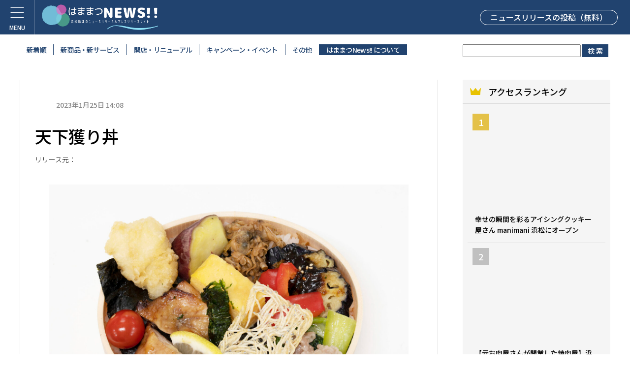

--- FILE ---
content_type: text/html; charset=UTF-8
request_url: https://hamanews.net/2023/product/1031/attachment/%E5%A4%A9%E4%B8%8B%E7%8D%B2%E3%82%8A%E4%B8%BC/
body_size: 38578
content:
<!DOCTYPE html>
<html lang="ja" prefix="og: http://ogp.me/ns#">
<head>
<meta charset="UTF-8" />

<link href="https://hamanews.net/css/reset.css" rel="stylesheet" type="text/css" />
<link href="https://hamanews.net/css/style.css" rel="stylesheet" type="text/css" />
<link href="https://hamanews.net/css/print.css" rel="stylesheet" type="text/css" media="print" />
<meta http-equiv="content-language" content="ja" />
<meta name="viewport" content="width=device-width, initial-scale=1, maximum-scale=2.0, minimum-scale=1,user-scalable=yes">
<meta name="format-detection" content="telephone=no" />
<script src="https://ajax.googleapis.com/ajax/libs/jquery/1.8.3/jquery.min.js"></script>
<script src="https://hamanews.net/js/masonry.pkgd.min.js"></script>
<script src="https://hamanews.net/js/common.js"></script>
    
<link rel="preconnect" href="https://fonts.googleapis.com">
<link rel="preconnect" href="https://fonts.gstatic.com" crossorigin>
<link href="https://fonts.googleapis.com/css2?family=Noto+Sans+JP:wght@300;500;700&display=swap" rel="stylesheet">
    
<title>天下獲り丼 - はままつNEWS!!</title>

		<!-- All in One SEO 4.1.9.4 -->
		<meta name="robots" content="max-image-preview:large" />
		<link rel="canonical" href="https://hamanews.net/2023/product/1031/attachment/%e5%a4%a9%e4%b8%8b%e7%8d%b2%e3%82%8a%e4%b8%bc/" />
		<meta property="og:locale" content="ja_JP" />
		<meta property="og:site_name" content="はままつNEWS!! -" />
		<meta property="og:type" content="article" />
		<meta property="og:title" content="天下獲り丼 - はままつNEWS!!" />
		<meta property="og:url" content="https://hamanews.net/2023/product/1031/attachment/%e5%a4%a9%e4%b8%8b%e7%8d%b2%e3%82%8a%e4%b8%bc/" />
		<meta property="article:published_time" content="2023-01-25T05:08:55+00:00" />
		<meta property="article:modified_time" content="2023-01-25T05:08:55+00:00" />
		<meta name="twitter:card" content="summary_large_image" />
		<meta name="twitter:title" content="天下獲り丼 - はままつNEWS!!" />
		<script type="application/ld+json" class="aioseo-schema">
			{"@context":"https:\/\/schema.org","@graph":[{"@type":"WebSite","@id":"https:\/\/hamanews.net\/#website","url":"https:\/\/hamanews.net\/","name":"\u306f\u307e\u307e\u3064NEWS!!","inLanguage":"ja","publisher":{"@id":"https:\/\/hamanews.net\/#organization"}},{"@type":"Organization","@id":"https:\/\/hamanews.net\/#organization","name":"\u306f\u307e\u307e\u3064NEWS!!","url":"https:\/\/hamanews.net\/"},{"@type":"BreadcrumbList","@id":"https:\/\/hamanews.net\/2023\/product\/1031\/attachment\/%e5%a4%a9%e4%b8%8b%e7%8d%b2%e3%82%8a%e4%b8%bc\/#breadcrumblist","itemListElement":[{"@type":"ListItem","@id":"https:\/\/hamanews.net\/#listItem","position":1,"item":{"@type":"WebPage","@id":"https:\/\/hamanews.net\/","name":"\u30db\u30fc\u30e0","url":"https:\/\/hamanews.net\/"},"nextItem":"https:\/\/hamanews.net\/2023\/product\/1031\/attachment\/%e5%a4%a9%e4%b8%8b%e7%8d%b2%e3%82%8a%e4%b8%bc\/#listItem"},{"@type":"ListItem","@id":"https:\/\/hamanews.net\/2023\/product\/1031\/attachment\/%e5%a4%a9%e4%b8%8b%e7%8d%b2%e3%82%8a%e4%b8%bc\/#listItem","position":2,"item":{"@type":"WebPage","@id":"https:\/\/hamanews.net\/2023\/product\/1031\/attachment\/%e5%a4%a9%e4%b8%8b%e7%8d%b2%e3%82%8a%e4%b8%bc\/","name":"\u5929\u4e0b\u7372\u308a\u4e3c","url":"https:\/\/hamanews.net\/2023\/product\/1031\/attachment\/%e5%a4%a9%e4%b8%8b%e7%8d%b2%e3%82%8a%e4%b8%bc\/"},"previousItem":"https:\/\/hamanews.net\/#listItem"}]},{"@type":"Person","@id":"https:\/\/hamanews.net\/author\/hamanews\/#author","url":"https:\/\/hamanews.net\/author\/hamanews\/","name":"hamanews","image":{"@type":"ImageObject","@id":"https:\/\/hamanews.net\/2023\/product\/1031\/attachment\/%e5%a4%a9%e4%b8%8b%e7%8d%b2%e3%82%8a%e4%b8%bc\/#authorImage","url":"https:\/\/secure.gravatar.com\/avatar\/e896e46237507dde6c2b61dc65cf9319316365eed907c8aa4ec85e466ef2487a?s=96&d=mm&r=g","width":96,"height":96,"caption":"hamanews"}},{"@type":"ItemPage","@id":"https:\/\/hamanews.net\/2023\/product\/1031\/attachment\/%e5%a4%a9%e4%b8%8b%e7%8d%b2%e3%82%8a%e4%b8%bc\/#itempage","url":"https:\/\/hamanews.net\/2023\/product\/1031\/attachment\/%e5%a4%a9%e4%b8%8b%e7%8d%b2%e3%82%8a%e4%b8%bc\/","name":"\u5929\u4e0b\u7372\u308a\u4e3c - \u306f\u307e\u307e\u3064NEWS!!","inLanguage":"ja","isPartOf":{"@id":"https:\/\/hamanews.net\/#website"},"breadcrumb":{"@id":"https:\/\/hamanews.net\/2023\/product\/1031\/attachment\/%e5%a4%a9%e4%b8%8b%e7%8d%b2%e3%82%8a%e4%b8%bc\/#breadcrumblist"},"author":"https:\/\/hamanews.net\/author\/hamanews\/#author","creator":"https:\/\/hamanews.net\/author\/hamanews\/#author","datePublished":"2023-01-25T05:08:55+09:00","dateModified":"2023-01-25T05:08:55+09:00"}]}
		</script>
		<!-- All in One SEO -->

<link rel="alternate" type="application/rss+xml" title="はままつNEWS!! &raquo; フィード" href="https://hamanews.net/feed/" />
<link rel="alternate" type="application/rss+xml" title="はままつNEWS!! &raquo; コメントフィード" href="https://hamanews.net/comments/feed/" />
<script type="text/javascript" id="wpp-js" src="https://hamanews.net/wp-content/plugins/wordpress-popular-posts/assets/js/wpp.min.js?ver=7.3.6" data-sampling="0" data-sampling-rate="100" data-api-url="https://hamanews.net/wp-json/wordpress-popular-posts" data-post-id="1034" data-token="2414406772" data-lang="0" data-debug="0"></script>
<link rel="alternate" title="oEmbed (JSON)" type="application/json+oembed" href="https://hamanews.net/wp-json/oembed/1.0/embed?url=https%3A%2F%2Fhamanews.net%2F2023%2Fproduct%2F1031%2Fattachment%2F%25e5%25a4%25a9%25e4%25b8%258b%25e7%258d%25b2%25e3%2582%258a%25e4%25b8%25bc%2F" />
<link rel="alternate" title="oEmbed (XML)" type="text/xml+oembed" href="https://hamanews.net/wp-json/oembed/1.0/embed?url=https%3A%2F%2Fhamanews.net%2F2023%2Fproduct%2F1031%2Fattachment%2F%25e5%25a4%25a9%25e4%25b8%258b%25e7%258d%25b2%25e3%2582%258a%25e4%25b8%25bc%2F&#038;format=xml" />
		<!-- This site uses the Google Analytics by MonsterInsights plugin v8.10.0 - Using Analytics tracking - https://www.monsterinsights.com/ -->
		<!-- Note: MonsterInsights is not currently configured on this site. The site owner needs to authenticate with Google Analytics in the MonsterInsights settings panel. -->
					<!-- No UA code set -->
				<!-- / Google Analytics by MonsterInsights -->
		<style id='wp-img-auto-sizes-contain-inline-css' type='text/css'>
img:is([sizes=auto i],[sizes^="auto," i]){contain-intrinsic-size:3000px 1500px}
/*# sourceURL=wp-img-auto-sizes-contain-inline-css */
</style>
<style id='wp-block-library-inline-css' type='text/css'>
:root{--wp-block-synced-color:#7a00df;--wp-block-synced-color--rgb:122,0,223;--wp-bound-block-color:var(--wp-block-synced-color);--wp-editor-canvas-background:#ddd;--wp-admin-theme-color:#007cba;--wp-admin-theme-color--rgb:0,124,186;--wp-admin-theme-color-darker-10:#006ba1;--wp-admin-theme-color-darker-10--rgb:0,107,160.5;--wp-admin-theme-color-darker-20:#005a87;--wp-admin-theme-color-darker-20--rgb:0,90,135;--wp-admin-border-width-focus:2px}@media (min-resolution:192dpi){:root{--wp-admin-border-width-focus:1.5px}}.wp-element-button{cursor:pointer}:root .has-very-light-gray-background-color{background-color:#eee}:root .has-very-dark-gray-background-color{background-color:#313131}:root .has-very-light-gray-color{color:#eee}:root .has-very-dark-gray-color{color:#313131}:root .has-vivid-green-cyan-to-vivid-cyan-blue-gradient-background{background:linear-gradient(135deg,#00d084,#0693e3)}:root .has-purple-crush-gradient-background{background:linear-gradient(135deg,#34e2e4,#4721fb 50%,#ab1dfe)}:root .has-hazy-dawn-gradient-background{background:linear-gradient(135deg,#faaca8,#dad0ec)}:root .has-subdued-olive-gradient-background{background:linear-gradient(135deg,#fafae1,#67a671)}:root .has-atomic-cream-gradient-background{background:linear-gradient(135deg,#fdd79a,#004a59)}:root .has-nightshade-gradient-background{background:linear-gradient(135deg,#330968,#31cdcf)}:root .has-midnight-gradient-background{background:linear-gradient(135deg,#020381,#2874fc)}:root{--wp--preset--font-size--normal:16px;--wp--preset--font-size--huge:42px}.has-regular-font-size{font-size:1em}.has-larger-font-size{font-size:2.625em}.has-normal-font-size{font-size:var(--wp--preset--font-size--normal)}.has-huge-font-size{font-size:var(--wp--preset--font-size--huge)}.has-text-align-center{text-align:center}.has-text-align-left{text-align:left}.has-text-align-right{text-align:right}.has-fit-text{white-space:nowrap!important}#end-resizable-editor-section{display:none}.aligncenter{clear:both}.items-justified-left{justify-content:flex-start}.items-justified-center{justify-content:center}.items-justified-right{justify-content:flex-end}.items-justified-space-between{justify-content:space-between}.screen-reader-text{border:0;clip-path:inset(50%);height:1px;margin:-1px;overflow:hidden;padding:0;position:absolute;width:1px;word-wrap:normal!important}.screen-reader-text:focus{background-color:#ddd;clip-path:none;color:#444;display:block;font-size:1em;height:auto;left:5px;line-height:normal;padding:15px 23px 14px;text-decoration:none;top:5px;width:auto;z-index:100000}html :where(.has-border-color){border-style:solid}html :where([style*=border-top-color]){border-top-style:solid}html :where([style*=border-right-color]){border-right-style:solid}html :where([style*=border-bottom-color]){border-bottom-style:solid}html :where([style*=border-left-color]){border-left-style:solid}html :where([style*=border-width]){border-style:solid}html :where([style*=border-top-width]){border-top-style:solid}html :where([style*=border-right-width]){border-right-style:solid}html :where([style*=border-bottom-width]){border-bottom-style:solid}html :where([style*=border-left-width]){border-left-style:solid}html :where(img[class*=wp-image-]){height:auto;max-width:100%}:where(figure){margin:0 0 1em}html :where(.is-position-sticky){--wp-admin--admin-bar--position-offset:var(--wp-admin--admin-bar--height,0px)}@media screen and (max-width:600px){html :where(.is-position-sticky){--wp-admin--admin-bar--position-offset:0px}}

/*# sourceURL=wp-block-library-inline-css */
</style><style id='global-styles-inline-css' type='text/css'>
:root{--wp--preset--aspect-ratio--square: 1;--wp--preset--aspect-ratio--4-3: 4/3;--wp--preset--aspect-ratio--3-4: 3/4;--wp--preset--aspect-ratio--3-2: 3/2;--wp--preset--aspect-ratio--2-3: 2/3;--wp--preset--aspect-ratio--16-9: 16/9;--wp--preset--aspect-ratio--9-16: 9/16;--wp--preset--color--black: #000000;--wp--preset--color--cyan-bluish-gray: #abb8c3;--wp--preset--color--white: #ffffff;--wp--preset--color--pale-pink: #f78da7;--wp--preset--color--vivid-red: #cf2e2e;--wp--preset--color--luminous-vivid-orange: #ff6900;--wp--preset--color--luminous-vivid-amber: #fcb900;--wp--preset--color--light-green-cyan: #7bdcb5;--wp--preset--color--vivid-green-cyan: #00d084;--wp--preset--color--pale-cyan-blue: #8ed1fc;--wp--preset--color--vivid-cyan-blue: #0693e3;--wp--preset--color--vivid-purple: #9b51e0;--wp--preset--gradient--vivid-cyan-blue-to-vivid-purple: linear-gradient(135deg,rgb(6,147,227) 0%,rgb(155,81,224) 100%);--wp--preset--gradient--light-green-cyan-to-vivid-green-cyan: linear-gradient(135deg,rgb(122,220,180) 0%,rgb(0,208,130) 100%);--wp--preset--gradient--luminous-vivid-amber-to-luminous-vivid-orange: linear-gradient(135deg,rgb(252,185,0) 0%,rgb(255,105,0) 100%);--wp--preset--gradient--luminous-vivid-orange-to-vivid-red: linear-gradient(135deg,rgb(255,105,0) 0%,rgb(207,46,46) 100%);--wp--preset--gradient--very-light-gray-to-cyan-bluish-gray: linear-gradient(135deg,rgb(238,238,238) 0%,rgb(169,184,195) 100%);--wp--preset--gradient--cool-to-warm-spectrum: linear-gradient(135deg,rgb(74,234,220) 0%,rgb(151,120,209) 20%,rgb(207,42,186) 40%,rgb(238,44,130) 60%,rgb(251,105,98) 80%,rgb(254,248,76) 100%);--wp--preset--gradient--blush-light-purple: linear-gradient(135deg,rgb(255,206,236) 0%,rgb(152,150,240) 100%);--wp--preset--gradient--blush-bordeaux: linear-gradient(135deg,rgb(254,205,165) 0%,rgb(254,45,45) 50%,rgb(107,0,62) 100%);--wp--preset--gradient--luminous-dusk: linear-gradient(135deg,rgb(255,203,112) 0%,rgb(199,81,192) 50%,rgb(65,88,208) 100%);--wp--preset--gradient--pale-ocean: linear-gradient(135deg,rgb(255,245,203) 0%,rgb(182,227,212) 50%,rgb(51,167,181) 100%);--wp--preset--gradient--electric-grass: linear-gradient(135deg,rgb(202,248,128) 0%,rgb(113,206,126) 100%);--wp--preset--gradient--midnight: linear-gradient(135deg,rgb(2,3,129) 0%,rgb(40,116,252) 100%);--wp--preset--font-size--small: 13px;--wp--preset--font-size--medium: 20px;--wp--preset--font-size--large: 36px;--wp--preset--font-size--x-large: 42px;--wp--preset--spacing--20: 0.44rem;--wp--preset--spacing--30: 0.67rem;--wp--preset--spacing--40: 1rem;--wp--preset--spacing--50: 1.5rem;--wp--preset--spacing--60: 2.25rem;--wp--preset--spacing--70: 3.38rem;--wp--preset--spacing--80: 5.06rem;--wp--preset--shadow--natural: 6px 6px 9px rgba(0, 0, 0, 0.2);--wp--preset--shadow--deep: 12px 12px 50px rgba(0, 0, 0, 0.4);--wp--preset--shadow--sharp: 6px 6px 0px rgba(0, 0, 0, 0.2);--wp--preset--shadow--outlined: 6px 6px 0px -3px rgb(255, 255, 255), 6px 6px rgb(0, 0, 0);--wp--preset--shadow--crisp: 6px 6px 0px rgb(0, 0, 0);}:where(.is-layout-flex){gap: 0.5em;}:where(.is-layout-grid){gap: 0.5em;}body .is-layout-flex{display: flex;}.is-layout-flex{flex-wrap: wrap;align-items: center;}.is-layout-flex > :is(*, div){margin: 0;}body .is-layout-grid{display: grid;}.is-layout-grid > :is(*, div){margin: 0;}:where(.wp-block-columns.is-layout-flex){gap: 2em;}:where(.wp-block-columns.is-layout-grid){gap: 2em;}:where(.wp-block-post-template.is-layout-flex){gap: 1.25em;}:where(.wp-block-post-template.is-layout-grid){gap: 1.25em;}.has-black-color{color: var(--wp--preset--color--black) !important;}.has-cyan-bluish-gray-color{color: var(--wp--preset--color--cyan-bluish-gray) !important;}.has-white-color{color: var(--wp--preset--color--white) !important;}.has-pale-pink-color{color: var(--wp--preset--color--pale-pink) !important;}.has-vivid-red-color{color: var(--wp--preset--color--vivid-red) !important;}.has-luminous-vivid-orange-color{color: var(--wp--preset--color--luminous-vivid-orange) !important;}.has-luminous-vivid-amber-color{color: var(--wp--preset--color--luminous-vivid-amber) !important;}.has-light-green-cyan-color{color: var(--wp--preset--color--light-green-cyan) !important;}.has-vivid-green-cyan-color{color: var(--wp--preset--color--vivid-green-cyan) !important;}.has-pale-cyan-blue-color{color: var(--wp--preset--color--pale-cyan-blue) !important;}.has-vivid-cyan-blue-color{color: var(--wp--preset--color--vivid-cyan-blue) !important;}.has-vivid-purple-color{color: var(--wp--preset--color--vivid-purple) !important;}.has-black-background-color{background-color: var(--wp--preset--color--black) !important;}.has-cyan-bluish-gray-background-color{background-color: var(--wp--preset--color--cyan-bluish-gray) !important;}.has-white-background-color{background-color: var(--wp--preset--color--white) !important;}.has-pale-pink-background-color{background-color: var(--wp--preset--color--pale-pink) !important;}.has-vivid-red-background-color{background-color: var(--wp--preset--color--vivid-red) !important;}.has-luminous-vivid-orange-background-color{background-color: var(--wp--preset--color--luminous-vivid-orange) !important;}.has-luminous-vivid-amber-background-color{background-color: var(--wp--preset--color--luminous-vivid-amber) !important;}.has-light-green-cyan-background-color{background-color: var(--wp--preset--color--light-green-cyan) !important;}.has-vivid-green-cyan-background-color{background-color: var(--wp--preset--color--vivid-green-cyan) !important;}.has-pale-cyan-blue-background-color{background-color: var(--wp--preset--color--pale-cyan-blue) !important;}.has-vivid-cyan-blue-background-color{background-color: var(--wp--preset--color--vivid-cyan-blue) !important;}.has-vivid-purple-background-color{background-color: var(--wp--preset--color--vivid-purple) !important;}.has-black-border-color{border-color: var(--wp--preset--color--black) !important;}.has-cyan-bluish-gray-border-color{border-color: var(--wp--preset--color--cyan-bluish-gray) !important;}.has-white-border-color{border-color: var(--wp--preset--color--white) !important;}.has-pale-pink-border-color{border-color: var(--wp--preset--color--pale-pink) !important;}.has-vivid-red-border-color{border-color: var(--wp--preset--color--vivid-red) !important;}.has-luminous-vivid-orange-border-color{border-color: var(--wp--preset--color--luminous-vivid-orange) !important;}.has-luminous-vivid-amber-border-color{border-color: var(--wp--preset--color--luminous-vivid-amber) !important;}.has-light-green-cyan-border-color{border-color: var(--wp--preset--color--light-green-cyan) !important;}.has-vivid-green-cyan-border-color{border-color: var(--wp--preset--color--vivid-green-cyan) !important;}.has-pale-cyan-blue-border-color{border-color: var(--wp--preset--color--pale-cyan-blue) !important;}.has-vivid-cyan-blue-border-color{border-color: var(--wp--preset--color--vivid-cyan-blue) !important;}.has-vivid-purple-border-color{border-color: var(--wp--preset--color--vivid-purple) !important;}.has-vivid-cyan-blue-to-vivid-purple-gradient-background{background: var(--wp--preset--gradient--vivid-cyan-blue-to-vivid-purple) !important;}.has-light-green-cyan-to-vivid-green-cyan-gradient-background{background: var(--wp--preset--gradient--light-green-cyan-to-vivid-green-cyan) !important;}.has-luminous-vivid-amber-to-luminous-vivid-orange-gradient-background{background: var(--wp--preset--gradient--luminous-vivid-amber-to-luminous-vivid-orange) !important;}.has-luminous-vivid-orange-to-vivid-red-gradient-background{background: var(--wp--preset--gradient--luminous-vivid-orange-to-vivid-red) !important;}.has-very-light-gray-to-cyan-bluish-gray-gradient-background{background: var(--wp--preset--gradient--very-light-gray-to-cyan-bluish-gray) !important;}.has-cool-to-warm-spectrum-gradient-background{background: var(--wp--preset--gradient--cool-to-warm-spectrum) !important;}.has-blush-light-purple-gradient-background{background: var(--wp--preset--gradient--blush-light-purple) !important;}.has-blush-bordeaux-gradient-background{background: var(--wp--preset--gradient--blush-bordeaux) !important;}.has-luminous-dusk-gradient-background{background: var(--wp--preset--gradient--luminous-dusk) !important;}.has-pale-ocean-gradient-background{background: var(--wp--preset--gradient--pale-ocean) !important;}.has-electric-grass-gradient-background{background: var(--wp--preset--gradient--electric-grass) !important;}.has-midnight-gradient-background{background: var(--wp--preset--gradient--midnight) !important;}.has-small-font-size{font-size: var(--wp--preset--font-size--small) !important;}.has-medium-font-size{font-size: var(--wp--preset--font-size--medium) !important;}.has-large-font-size{font-size: var(--wp--preset--font-size--large) !important;}.has-x-large-font-size{font-size: var(--wp--preset--font-size--x-large) !important;}
/*# sourceURL=global-styles-inline-css */
</style>

<style id='classic-theme-styles-inline-css' type='text/css'>
/*! This file is auto-generated */
.wp-block-button__link{color:#fff;background-color:#32373c;border-radius:9999px;box-shadow:none;text-decoration:none;padding:calc(.667em + 2px) calc(1.333em + 2px);font-size:1.125em}.wp-block-file__button{background:#32373c;color:#fff;text-decoration:none}
/*# sourceURL=/wp-includes/css/classic-themes.min.css */
</style>
<link rel='stylesheet' id='contact-form-7-css' href='https://hamanews.net/wp-content/plugins/contact-form-7/includes/css/styles.css?ver=5.5.6' type='text/css' media='all' />
<link rel='stylesheet' id='wpcf7-redirect-script-frontend-css' href='https://hamanews.net/wp-content/plugins/wpcf7-redirect/build/css/wpcf7-redirect-frontend.min.css?ver=6.9' type='text/css' media='all' />
<link rel='stylesheet' id='susty-style-css' href='https://hamanews.net/wp-content/themes/susty-master/style.css?ver=6.9' type='text/css' media='all' />
<script type="text/javascript" src="https://hamanews.net/wp-includes/js/jquery/jquery.min.js?ver=3.7.1" id="jquery-core-js"></script>
<script type="text/javascript" src="https://hamanews.net/wp-includes/js/jquery/jquery-migrate.min.js?ver=3.4.1" id="jquery-migrate-js"></script>
<link rel="https://api.w.org/" href="https://hamanews.net/wp-json/" /><link rel="alternate" title="JSON" type="application/json" href="https://hamanews.net/wp-json/wp/v2/media/1034" /><link rel="EditURI" type="application/rsd+xml" title="RSD" href="https://hamanews.net/xmlrpc.php?rsd" />
<meta name="generator" content="WordPress 6.9" />
<link rel='shortlink' href='https://hamanews.net/?p=1034' />
<meta name="generator" content="Site Kit by Google 1.71.0" />            <style id="wpp-loading-animation-styles">@-webkit-keyframes bgslide{from{background-position-x:0}to{background-position-x:-200%}}@keyframes bgslide{from{background-position-x:0}to{background-position-x:-200%}}.wpp-widget-block-placeholder,.wpp-shortcode-placeholder{margin:0 auto;width:60px;height:3px;background:#dd3737;background:linear-gradient(90deg,#dd3737 0%,#571313 10%,#dd3737 100%);background-size:200% auto;border-radius:3px;-webkit-animation:bgslide 1s infinite linear;animation:bgslide 1s infinite linear}</style>
                
<!--[if lt IE 10]>
<script src="https://hamanews.net/js/matchmedia.js"></script>
<![endif]-->
<!--[if lt IE 9]>
<link href="https://hamanews.net/css/pc.css" rel="stylesheet" type="text/css" />
<link href="https://hamanews.net/css/ie8.css" rel="stylesheet" type="text/css" />
<script src="https://hamanews.net/js/html5shiv.js"></script>
<![endif]-->
<!-- Google Tag Manager -->
<script>(function(w,d,s,l,i){w[l]=w[l]||[];w[l].push({'gtm.start':
new Date().getTime(),event:'gtm.js'});var f=d.getElementsByTagName(s)[0],
j=d.createElement(s),dl=l!='dataLayer'?'&l='+l:'';j.async=true;j.src=
'https://www.googletagmanager.com/gtm.js?id='+i+dl;f.parentNode.insertBefore(j,f);
})(window,document,'script','dataLayer','GTM-5GSCX5C');</script>
<!-- End Google Tag Manager -->
</head>

<body id="">
<!-- Google Tag Manager (noscript) -->
<noscript><iframe src="https://www.googletagmanager.com/ns.html?id=GTM-5GSCX5C"
height="0" width="0" style="display:none;visibility:hidden"></iframe></noscript>
<!-- End Google Tag Manager (noscript) -->


<div id="post_detail">
    
<header class="flex jsb">
<h1 id="logo"><a href="https://hamanews.net/"><img src="https://hamanews.net/images/common/logo01.png" alt="はままつNEWS！！"></a></h1>
<p><a href="https://hamanews.net/posting/" rel="noopener">ニュースリリース<br class="pc_none">の投稿（無料）</a></p>

    <a href="#open" class="open"><span></span><span></span><span></span></a>
    <nav class="g_nav">
        <div class="inner">
          <ul class="nav01">
         <li><a href="/new/">新着順</a></li>
         <li><a href="https://hamanews.net/category/product/">新商品・新サービス</a></li>
         <li><a href="https://hamanews.net/category/shop/">開店・リニューアル</a></li>
         <li><a href="https://hamanews.net/category/event/">キャンペーン・イベント</a></li>
         <li><a href="https://hamanews.net/category/etc/">その他</a></li>
         <form role="search" method="get" class="search-form pc_none" action="/">
        <li>
            <label>
            <input type="search" class="search-field" value="" name="s" tabindex="-1">
        </label>
            <input type="submit" class="search-submit" value="検 索">
    </form>
        </li>
         <li class="press"><a href="https://hamanews.net/posting/">ニュースリリースの投稿（無料）</a></li>
          </ul>
              <p class="nav02 flex"><a href="https://www.facebook.com/hamamatsucci" target="_blank" rel="noopener"><img src="https://hamanews.net/images/common/sns01.png" alt="facebook"></a>
              <a href="https://twitter.com/hamamatsucci" target="_blank" rel="noopener"><img src="https://hamanews.net/images/common/sns02.png" alt="twitter"></a>
              <a href="https://www.instagram.com/hamamatsucci/" target="_blank" rel="noopener"><img src="https://hamanews.net/images/common/sns03.png" alt="instagram"></a>
              <a href="https://page.line.me/394lphos" target="_blank" rel="noopener"><img src="https://hamanews.net/images/common/sns04.png" alt="LINE"></a>
</p>
          <ul class="nav03">
              <li><a href="https://hamanews.net/about/">はままつNEWS!!について</a></li>
              <li><a href="https://www.hamamatsu-cci.or.jp/mail_magazine/regist/188" target="_blank">ニュースリリース配信サービス</a></li>
              <li><a href="https://hamanews.net/inquiry/">お問合せ</a></li>
          </ul> 
         </div>   
    </nav>

</header>    
<div id="contents" class="contents1200 flex jsb">
    
<section id="h_maincontents">
     <ul class="categorymenu">
         <li><a href="https://hamanews.net/new/">新着順</a></li>
         <li><a href="https://hamanews.net/category/product/">新商品・新サービス</a></li>
         <li><a href="https://hamanews.net/category/shop/">開店・リニューアル</a></li>
         <li><a href="https://hamanews.net/category/event/">キャンペーン・イベント</a></li>
         <li><a href="https://hamanews.net/category/etc/">その他</a></li>
         <li class="press"><a href="https://hamanews.net/about/">はままつNews!! について</a></li>
     </ul>
</section>
    
<section id="h_navcontents">  
    <div class="seacharea contents580">
    <form role="search" method="get" class="search-form" action="/">
        <label>
            <input type="search" class="search-field" value="" name="s" tabindex="-1">
        </label>
            <input type="submit" class="search-submit" value="検 索">
    </form>
    </div>
</section>
    
        
<section id="maincontents" class="">

    
    <div class="cat flex jsb"><p class="sp_none">2023年1月25日 14:08</p></div>
    <h1>天下獲り丼</h1>
    <p>リリース元：<a href=""></a></p>
    
    <div class="mainimg"><img width="730" height="546" src="https://hamanews.net/wp-content/uploads/2023/01/天下獲り丼-scaled.jpg" class="attachment-730x9999 size-730x9999" alt="" decoding="async" fetchpriority="high" srcset="https://hamanews.net/wp-content/uploads/2023/01/天下獲り丼-scaled.jpg 2560w, https://hamanews.net/wp-content/uploads/2023/01/天下獲り丼-300x224.jpg 300w, https://hamanews.net/wp-content/uploads/2023/01/天下獲り丼-1024x766.jpg 1024w, https://hamanews.net/wp-content/uploads/2023/01/天下獲り丼-768x575.jpg 768w, https://hamanews.net/wp-content/uploads/2023/01/天下獲り丼-1536x1149.jpg 1536w, https://hamanews.net/wp-content/uploads/2023/01/天下獲り丼-2048x1532.jpg 2048w" sizes="(max-width: 730px) 100vw, 730px" />        <p></p></div>
    
    <p class="snsbox flex"><a href="https://www.facebook.com/sharer/sharer.php?src=sdkpreparse&amp;u=https%3A%2F%2Fhamanews.net%2F2023%2Fproduct%2F1031%2Fattachment%2F%25e5%25a4%25a9%25e4%25b8%258b%25e7%258d%25b2%25e3%2582%258a%25e4%25b8%25bc%2F" target="_blank"><img src="/images/post_detail/sns01.png" alt="facebook"></a><a href="https://twitter.com/share?url=https%3A%2F%2Fhamanews.net%2F2023%2Fproduct%2F1031%2Fattachment%2F%25e5%25a4%25a9%25e4%25b8%258b%25e7%258d%25b2%25e3%2582%258a%25e4%25b8%25bc%2F" target="_blank"><img src="/images/post_detail/sns02.png" alt="twitter"></a><a href="https://social-plugins.line.me/lineit/share?url=https%3A%2F%2Fhamanews.net%2F2023%2Fproduct%2F1031%2Fattachment%2F%25e5%25a4%25a9%25e4%25b8%258b%25e7%258d%25b2%25e3%2582%258a%25e4%25b8%25bc%2F" target="_blank"><img src="/images/post_detail/sns03.png" alt="LINE"></a></p>

    <div class="textarea">
        </div>
    
   <div class="addimg">
<img width="2560" height="1915" src="https://hamanews.net/wp-content/uploads/2023/01/天下獲り丼-scaled.jpg" class="attachment- size-" alt="" decoding="async" srcset="https://hamanews.net/wp-content/uploads/2023/01/天下獲り丼-scaled.jpg 2560w, https://hamanews.net/wp-content/uploads/2023/01/天下獲り丼-300x224.jpg 300w, https://hamanews.net/wp-content/uploads/2023/01/天下獲り丼-1024x766.jpg 1024w, https://hamanews.net/wp-content/uploads/2023/01/天下獲り丼-768x575.jpg 768w, https://hamanews.net/wp-content/uploads/2023/01/天下獲り丼-1536x1149.jpg 1536w, https://hamanews.net/wp-content/uploads/2023/01/天下獲り丼-2048x1532.jpg 2048w" sizes="(max-width: 2560px) 100vw, 2560px" /><img width="2560" height="1915" src="https://hamanews.net/wp-content/uploads/2023/01/天下獲り丼-scaled.jpg" class="attachment- size-" alt="" decoding="async" srcset="https://hamanews.net/wp-content/uploads/2023/01/天下獲り丼-scaled.jpg 2560w, https://hamanews.net/wp-content/uploads/2023/01/天下獲り丼-300x224.jpg 300w, https://hamanews.net/wp-content/uploads/2023/01/天下獲り丼-1024x766.jpg 1024w, https://hamanews.net/wp-content/uploads/2023/01/天下獲り丼-768x575.jpg 768w, https://hamanews.net/wp-content/uploads/2023/01/天下獲り丼-1536x1149.jpg 1536w, https://hamanews.net/wp-content/uploads/2023/01/天下獲り丼-2048x1532.jpg 2048w" sizes="(max-width: 2560px) 100vw, 2560px" /><img width="2560" height="1915" src="https://hamanews.net/wp-content/uploads/2023/01/天下獲り丼-scaled.jpg" class="attachment- size-" alt="" decoding="async" loading="lazy" srcset="https://hamanews.net/wp-content/uploads/2023/01/天下獲り丼-scaled.jpg 2560w, https://hamanews.net/wp-content/uploads/2023/01/天下獲り丼-300x224.jpg 300w, https://hamanews.net/wp-content/uploads/2023/01/天下獲り丼-1024x766.jpg 1024w, https://hamanews.net/wp-content/uploads/2023/01/天下獲り丼-768x575.jpg 768w, https://hamanews.net/wp-content/uploads/2023/01/天下獲り丼-1536x1149.jpg 1536w, https://hamanews.net/wp-content/uploads/2023/01/天下獲り丼-2048x1532.jpg 2048w" sizes="auto, (max-width: 2560px) 100vw, 2560px" /><img width="2560" height="1915" src="https://hamanews.net/wp-content/uploads/2023/01/天下獲り丼-scaled.jpg" class="attachment- size-" alt="" decoding="async" loading="lazy" srcset="https://hamanews.net/wp-content/uploads/2023/01/天下獲り丼-scaled.jpg 2560w, https://hamanews.net/wp-content/uploads/2023/01/天下獲り丼-300x224.jpg 300w, https://hamanews.net/wp-content/uploads/2023/01/天下獲り丼-1024x766.jpg 1024w, https://hamanews.net/wp-content/uploads/2023/01/天下獲り丼-768x575.jpg 768w, https://hamanews.net/wp-content/uploads/2023/01/天下獲り丼-1536x1149.jpg 1536w, https://hamanews.net/wp-content/uploads/2023/01/天下獲り丼-2048x1532.jpg 2048w" sizes="auto, (max-width: 2560px) 100vw, 2560px" /></div> 
    
   <dl class="dlbox flex">
       <dt><img src="/images/post_detail/icon01.png" alt="">ニュースリリース資料</dt>
       <dd>
       <ul>
                                  
                  </ul>
       </dd>
   </dl>
    
   <dl class="urlbox flex">
       <dt><img src="/images/post_detail/icon03.png" alt="">参考URL</dt>
       <dd>
       <ul>
           <li><a href="" target="_blank" rel="noopener"></a></li>
       </ul>
       </dd>
   </dl>
    
    <p class="snsbox flex"><a href="https://www.facebook.com/sharer/sharer.php?src=sdkpreparse&u=https%3A%2F%2Fhamanews.net%2F2023%2Fproduct%2F1031%2Fattachment%2F%25e5%25a4%25a9%25e4%25b8%258b%25e7%258d%25b2%25e3%2582%258a%25e4%25b8%25bc%2F" target="_blank"><img src="/images/post_detail/sns01.png" alt="facebook"></a><a href="https://twitter.com/share?url=https%3A%2F%2Fhamanews.net%2F2023%2Fproduct%2F1031%2Fattachment%2F%25e5%25a4%25a9%25e4%25b8%258b%25e7%258d%25b2%25e3%2582%258a%25e4%25b8%25bc%2F" target="_blank"><img src="/images/post_detail/sns02.png" alt="twitter"></a><a href="https://social-plugins.line.me/lineit/share?url=https%3A%2F%2Fhamanews.net%2F2023%2Fproduct%2F1031%2Fattachment%2F%25e5%25a4%25a9%25e4%25b8%258b%25e7%258d%25b2%25e3%2582%258a%25e4%25b8%25bc%2F" target="_blank"><img src="/images/post_detail/sns03.png" alt="LINE"></a></p>
    
    <h2>リリース元情報</h2>
   <dl class="ownerbox flex">
       <dt><img src="/images/post_detail/icon04.png" alt="" class="yagou">事業所名・屋号</dt>
       <dd></dd>
       <dt><img src="/images/post_detail/icon05.png" alt="" class="name">担当者名</dt>
       <dd></dd>
       <dt><img src="/images/post_detail/icon07.png" alt="" class="address">住所</dt>
       <dd></dd>
       <dt><img src="/images/post_detail/icon06.png" alt="" class="tel">TEL</dt>
       <dd></dd>
       <dt><img src="/images/post_detail/icon08.png" alt="" class="mail">E-mail</dt>
       <dd><a href="mailto:"></a></dd>
       <dt><img src="/images/post_detail/icon03.png" alt="" class="url">URL</dt>
       <dd><a href="" target="_blank" rel="noopener"></a></dd>
       <dt><img src="/images/post_detail/icon09.png" alt="" class="hashtag">ハッシュタグ</dt>
       <dd></dd>
   </dl>


   <h2>関連記事</h2>
   <ul class="related_posts">
</ul>

    <div class="mailmagazine">
        <h3>ニュースリリース配信サービス</h3>
        <p>浜松商工会議所の会員企業様のニュースリリース情報を、メールマガジンでお知らせすることができます。<br>
ご登録は、下記よりお願いします。</p>
<p>&nbsp;</p>
<form action="https://www.hamamatsu-cci.or.jp/mail_magazine/regist/" method="post" target="_blank">
<p><input type="email" name="data[MailMagazineUser][mail_address]" value="" size="40" class="" aria-required="true" aria-invalid="false" placeholder="メールアドレスを入力" /></p>

<div class="submitbtn"><input type="submit" value="送信" class="" /></div>

<input type="hidden" name="_method" value="POST" />
<input type="hidden" name="data[MailMagazineUser][mode]" value="conf" />
<input type="hidden" name="data[MailMagazineUser][mail_magazine_id]" value="188" />

</form>

    </div>
    
    <ul class="postnav flex">
        <li class="prev"></li><li class="next"></li>
    </ul>
    
</section>
    
        
<section id="navcontents">
    <div class="rankingarea">
        <p class="title"><img src="https://hamanews.net/images/common/icon01.png" alt="">アクセスランキング</p>
    <ul>
<div class="wpp-shortcode"><script type="application/json" data-id="wpp-shortcode-inline-js">{"title":"","limit":"5","offset":0,"range":"last30days","time_quantity":24,"time_unit":"hour","freshness":false,"order_by":"views","post_type":"post","pid":"","exclude":"","cat":"","taxonomy":"category","term_id":"","author":"","shorten_title":{"active":false,"length":0,"words":false},"post-excerpt":{"active":false,"length":0,"keep_format":false,"words":false},"thumbnail":{"active":false,"build":"manual","width":0,"height":0},"rating":false,"stats_tag":{"comment_count":false,"views":true,"author":false,"date":{"active":false,"format":"F j, Y"},"category":false,"taxonomy":{"active":false,"name":"category"}},"markup":{"custom_html":true,"wpp-start":"<ul class=\"wpp-list\">","wpp-end":"<\/ul>","title-start":"<h2>","title-end":"<\/h2>","post-html":"<li class=\"{current_class}\">{thumb} {title} <span class=\"wpp-meta post-stats\">{stats}<\/span><p class=\"wpp-excerpt\">{excerpt}<\/p><\/li>"},"theme":{"name":""}}</script><div class="wpp-shortcode-placeholder"></div></div>    </ul>
    </div>
    
    <a href="https://www.hamamatsu-cci.or.jp/mail_magazine/regist/188" target="_blank" class="mailbtn"><img src="https://hamanews.net/images/common/icon02.png" alt="">ニュースリリース配信サービス</a>
</section>
</div>
<!-- /contents -->
 
<footer>

     <ul class="categorymenu">
         <li><a href="https://hamanews.net/new/">新着順</a></li>
         <li><a href="https://hamanews.net/category/product/">新商品・新サービス</a></li>
         <li><a href="https://hamanews.net/category/shop/">開店・リニューアル</a></li>
         <li><a href="https://hamanews.net/category/event/">キャンペーン・イベント</a></li>
         <li><a href="https://hamanews.net/category/etc/">その他</a></li>
     </ul>

    <p class="logo"><a href="/"><img src="https://hamanews.net/images/common/logo01.png" alt="はままつNEWS！！"></a></p>
    <p class="copy">&copy; 浜松商工会議所 <br class="pc_none">[Hamamatsu Chamber of Commerce and Industry]</p>

    <div class="bottom_menu">
        <ul>
            <li><a href="https://hamanews.net/category/product/"><span>新商品<br>新サービス</span></a></li>
            <li><a href="https://hamanews.net/category/shop/"><span>開店<br>リニューアル</span></a></li>
            <li><a href="https://hamanews.net/category/event/"><span>キャンペーン<br>イベント</span></a></li>
            <li><a href="https://hamanews.net/category/etc/"><span>その他</span></a></li>
        </ul>
       </div>
</footer>

</div>
	
	<p class="go_top"></p>

<script type="speculationrules">
{"prefetch":[{"source":"document","where":{"and":[{"href_matches":"/*"},{"not":{"href_matches":["/wp-*.php","/wp-admin/*","/wp-content/uploads/*","/wp-content/*","/wp-content/plugins/*","/wp-content/themes/susty-master/*","/*\\?(.+)"]}},{"not":{"selector_matches":"a[rel~=\"nofollow\"]"}},{"not":{"selector_matches":".no-prefetch, .no-prefetch a"}}]},"eagerness":"conservative"}]}
</script>
<script type="text/javascript" src="https://hamanews.net/wp-includes/js/dist/vendor/wp-polyfill.min.js?ver=3.15.0" id="wp-polyfill-js"></script>
<script type="text/javascript" id="contact-form-7-js-extra">
/* <![CDATA[ */
var wpcf7 = {"api":{"root":"https://hamanews.net/wp-json/","namespace":"contact-form-7/v1"}};
//# sourceURL=contact-form-7-js-extra
/* ]]> */
</script>
<script type="text/javascript" src="https://hamanews.net/wp-content/plugins/contact-form-7/includes/js/index.js?ver=5.5.6" id="contact-form-7-js"></script>
<script type="text/javascript" id="wpcf7-redirect-script-js-extra">
/* <![CDATA[ */
var wpcf7r = {"ajax_url":"https://hamanews.net/wp-admin/admin-ajax.php"};
//# sourceURL=wpcf7-redirect-script-js-extra
/* ]]> */
</script>
<script type="text/javascript" src="https://hamanews.net/wp-content/plugins/wpcf7-redirect/build/js/wpcf7r-fe.js?ver=1.1" id="wpcf7-redirect-script-js"></script>

</body>
</html>

--- FILE ---
content_type: text/css
request_url: https://hamanews.net/css/reset.css
body_size: 1968
content:
/* 
html5doctor.com Reset Stylesheet
v1.6.1
Last Updated: 2010-09-17
Author: Richard Clark - http://richclarkdesign.com 
Twitter: @rich_clark
*/

html, body, div, span, object, iframe,
h1, h2, h3, h4, h5, h6, p, blockquote, pre,
abbr, address, cite, code,
del, dfn, em, img, ins, kbd, q, samp,
small, strong, sub, sup, var,
b, i,
dl, dt, dd, ol, ul, li,
fieldset, form, label, legend,
table, caption, tbody, tfoot, thead, tr, th, td,
article, aside, canvas, details, figcaption, figure, 
footer, header, hgroup, menu, nav, section, summary,
time, mark, audio, video {
    margin:0;
    padding:0;
    border:0;
    outline:0;
    font-size:100%;
    vertical-align:baseline;
    background:transparent;
}

body {
    line-height:1;
	background-color: #fff;
}

article,aside,details,figcaption,figure,
footer,header,hgroup,menu,nav,section { 
    display:block;
}

ul {
    list-style:none;
}
li {
	list-style-type: none;
}
blockquote, q {
    quotes:none;
}

blockquote:before, blockquote:after,
q:before, q:after {
    content:'';
    content:none;
}

address {
    font-style: normal;
}

a {
    margin:0;
    padding:0;
    font-size:100%;
    vertical-align:baseline;
    background:transparent;
}

/* change colours to suit your needs */
ins {
    background-color:#ff9;
    color:#000;
    text-decoration:none;
}

/* change colours to suit your needs */
mark {
    background-color:#ff9;
    color:#000; 
    font-style:italic;
    font-weight:bold;
}

del {
    text-decoration: line-through;
}

abbr[title], dfn[title] {
    border-bottom:1px dotted;
    cursor:help;
}

table {
    border-collapse:collapse;
    border-spacing:0;
}

/* change border colour to suit your needs */
hr {
    display:block;
    height:1px;
    border:0;   
    border-top:1px solid #cccccc;
    margin:1em 0;
    padding:0;
}

input, select {
    vertical-align:middle;
}

--- FILE ---
content_type: text/css
request_url: https://hamanews.net/wp-content/themes/susty-master/style.css?ver=6.9
body_size: 779
content:
/*!
Theme Name: メインテーマ
Theme URI: https://sustywp.com
Author: Jack Lenox
Author URI: https://blog.jacklenox.com
Description: A theme for WordPress focused on performance and sustainability.
Version: 1.0.0
License: GNU General Public License v2 or later
License URI: LICENSE
Text Domain: susty
Tags:

This theme, like WordPress, is licensed under the GPL.
Use it to make something cool, have fun, and share what you've learned with others.

Susty is based on Underscores https://underscores.me/, (C) 2012-2017 Automattic, Inc.
Underscores is distributed under the terms of the GNU GPL v2 or later.

Normalizing styles have been helped along thanks to the fine work of Nicolas Gallagher and Jonathan Neal https://necolas.github.io/normalize.css/
*/


--- FILE ---
content_type: text/css
request_url: https://hamanews.net/css/pc.css
body_size: 39817
content:
@charset "utf-8";

/*********************
* base
*********************/
* {
	box-sizing: border-box;
}
body ,
html {
    width: 100%;
    background-color: #fff;
}
html {
	scroll-behavior: smooth;
}
body, h1, h2, h3, h4, h5, h6, pre, li, dt, dd, th, td, p {
	font-family: 'Noto Sans JP', "游ゴシック", YuGothic, "ヒラギノ角ゴ Pro W3", "Hiragino Kaku Gothic Pro", "メイリオ", Meiryo, Osaka, "ＭＳ Ｐゴシック", "MS PGothic", sans-serif;
	font-size: 14px;
    font-weight: normal;
	line-height: 1.6;
    font-weight: 300;
	color: #000000;
}
input , textarea, select , option {
	font-family: 'Noto Sans JP', "游ゴシック", YuGothic, "ヒラギノ角ゴ Pro W3", "Hiragino Kaku Gothic Pro", "メイリオ", Meiryo, Osaka, "ＭＳ Ｐゴシック", "MS PGothic", sans-serif;
    font-size: 14px;
}
a {
    color: #000000;
    transition: all 0.3s ease;
    text-decoration: none;
}
a:visited {
	text-decoration: none;
}
.fontMin ,
.fontMin * {
    font-family:  "Yu Mincho", "游明朝", YuMincho, 'ヒラギノ明朝 Pro W3' , 'HiraMinPro-W3' , 'Noto Serif JP' ,serif;
}
.fontCen {
	font-family: "Century Gothic", Century Gothic, sans-serif;
}
.fontRom {
	font-family: "Times New Roman", Times New Roman, serif;
}
.fontVer ,
.fontVer * {
  -webkit-writing-mode: vertical-rl;
  -ms-writing-mode: tb-rl;
  -o-writing-mode: vertical-rl;
  writing-mode: vertical-rl;
}

/*********************
* common tags
*********************/
.align_left {
	text-align: left;
}

.align_center {
	text-align: center;
}

.align_right {
	text-align: right;
}

.float_left {
	float: left;
}

.float_right {
	float: right;
}

.clearfix:after {
	content: ".";
	display: block;
	height: 0;
	clear: both;
	visibility: hidden;
}

.clearfix { min-height: 1px; }
.flex {
	display: flex;
	flex-wrap: wrap;
}

.flex.jsb {
	justify-content: space-between;
}
.flex.jfe {
	justify-content: flex-end;
}

.flex.aic {
	align-items: center;
}
img {
	border: 0;
	max-width: 100%;
	height: auto;
	vertical-align: top;
}
p + p {
	margin-top: 20px;
}
table {
	font-size:inherit;
	font:100%;
}

.alert {
	font-weight: bold;
	color: #FF0000;
}
a:hover ,
.hover_opacity:hover {
    opacity: 0.7;
    transition: all 0.3s ease;
}
.pc_none {
    display: none;
}
.fz16 {
    font-size: calc(16em / 14);
}
.fw500 {
    font-weight: 500;
}

/*********************
* main structure
*********************/



/*********************
* HEADER
*********************/
header {
    width: 100%;
    position: fixed;
    top: 0;
    left: 0;
    z-index: 1000;
    background-color: #21436f;
    height: 70px;
    padding: 0 25px 0 85px;
    align-items: center;
}
header ,
header * { 
    font-weight: 500;
    transition: all 0.3s ease;
}

header #logo {
	width: 236px;
}
header > p:not(#logo) a {
    display: block;
    font-size: calc(16em / 14);
    border: 1px solid #fff;
    color: #fff;
    line-height: 1.2;
    padding: 5px 20px;
    border-radius: 35px;
}

header .open {
	display: block;
	width: 70px;
	height: 70px;
	position: absolute;
	top: 0;
	left: 0;
	z-index: 5000;
    border-right: 1px solid rgba(255,255,255,.4);
}
header .open::after {
    content:  'MENU';
    display: block;
    color: #fff;
    font-size: calc(12em / 14);
    position: absolute;
	left: 50%;
	transform: translateX(-50%);
    bottom: 5px;
}

header .open span {
	position: absolute;
	left: 50%;
	transform: translateX(-50%);
	width: 27px;
	height: 1px;
	background-color: #fff;
	transition: ease all .5s;
}

header .open span:nth-child(1) { top: 15px; }
header .open span:nth-child(2) { top: 25px; }
header .open span:nth-child(3) { top: 35px; }

header .open.active {
    background-color: #fff;
}
header .open.active::after {
    color: #3a587f;
}
header .open.active span {
	background-color: #3a587f;
}

header .open.active span:nth-child(1) { top: 25px; transform: translateX(-50%) rotate(45deg); }
header .open.active span:nth-child(2) { display: none; }
header .open.active span:nth-child(3) { top: 25px; transform: translateX(-50%) rotate(-45deg); }

header .g_nav {
	display: none;
	width: 100%;
	height: calc(100vh - 70px);
	position: absolute;
	top: 70px;
	left: 0;
	z-index: -1;
    background-color: rgba(0,0,0,.6);
}
.open header .g_nav {
    z-index: 1000;
}
header .g_nav .inner {
    width: 320px;
    height: 100%;
    background-color: #fff;
	overflow-y: scroll;
	scrollbar-width: thin;
}
header .g_nav .inner::-webkit-scrollbar {
	width: 5px;
}
header .g_nav .inner::-webkit-scrollbar-thumb {
  background: #21436f;
}
header .g_nav .nav01 {
    border-top: 1px solid #dedede;
}
header .g_nav .nav01 li {
    border-bottom: 1px solid #dedede;
}
header .g_nav .nav01 li a {
    display: block;
    font-size: calc(20em / 14);
    padding: 20px 25px;
}
header .g_nav .nav01 li.press a {
    background-color: #21436f;
    color: #fff;
}

header .g_nav .nav02 {
    padding: 25px 0 25px 25px;
    border-bottom: 1px solid #dedede;
}
header .g_nav .nav02 a {
    display: block;
    width: 35px;
    margin-right: 15px;
}
header .g_nav .nav03 {
    margin-top: 20px;
    margin-left: 25px;
}
header .g_nav .nav03 li a {
    display: block;
    font-size: calc(16em / 14);
    padding: 5px 0;
}

/*********************
* FOOTER
*********************/
footer {
    background-color: #21436f; 
    padding-top: 25px;
    padding-bottom: 15px;
}
footer * {
    font-weight: 500;
}
footer .categorymenu {
    display: flex;
    flex-wrap: wrap;
    justify-content: center;
    padding-bottom: 25px;
    margin-bottom: 25px;
    border-bottom: 1px solid rgba(255,255,255,.2);
}
footer .categorymenu li {
    padding: 0 2em;
}
footer .categorymenu li a {
    color: #fff;
}
footer .categorymenu li:not(:last-of-type) {
    border-right: 1px solid #fff;
}
footer .logo {
    width: 321px;
    margin: 0 auto 15px;
}
footer .copy { 
    font-size: calc(13em / 14);
    color: #7693b9;
    letter-spacing: -0.01em;
    text-align: center;
}
footer .bottom_menu {
    display: none;
}
.go_top {
    position: fixed;
    right: 25px;
    bottom: 25px;
    width: 50px;
    height: 50px;
    border-radius: 50%;
    background-color: #21436f; 
    border: 1px solid #fff;
}
.go_top::before {
    content:  '';
    border-top: solid 2px #fff600;
    border-right: solid 2px #fff600;
    transform: rotate( -45deg );
    width: 8px;
    height: 8px;
    position: absolute;
    top: calc(50% - 4px);
    right: calc(50% - 4px);
    cursor: pointer;
}

/*********************
* CONTENTS
*********************/
#contents {
    position: relative;
    align-items: flex-start;
    padding-top: 90px;
    padding-bottom: 50px;
}
.contents1500 {
    margin: 0 50px;
} 
.contents1440 {
    max-width: 1440px;
    padding: 0 30px;
    margin-right: auto;
    margin-left: auto;
}
.contents1200 {
    max-width: 1260px;
    padding: 0 30px;
    margin-right: auto;
    margin-left: auto;
}

#maincontents ,
#h_maincontents {
    width: calc(100% - 350px);
}
#navcontents ,
#h_navcontents {
    width: 300px;
}
#h_maincontents ,
#h_navcontents {
    margin-bottom: 45px;
}
#h_maincontents {
/*    overflow-x: scroll; */
}
#h_maincontents .categorymenu {
    width: 850px;
display: flex;
    flex-wrap: wrap;
}
#h_maincontents .categorymenu li {
    border-right: 1px solid #21436f;
    margin-bottom: 5px;
}
#h_maincontents .categorymenu li a {
    display: block;
    font-weight: 500;
    color: #21436f;
    padding: 0 1em;
    letter-spacing: -0.05em;
}
#h_maincontents .categorymenu li.press a {
    background-color: #21436f;
    color: #fff;
}
#h_navcontents .seacharea {
}
#h_navcontents .seacharea label {
    width: 240px;
}
#h_navcontents .seacharea label input {
    width: 240px;
}
#h_navcontents .seacharea .search-submit {
    background-color: #21436f;
    color: #fff;
    padding: 0.2em 0.8em;
    border: 0;
}

.btn01 {
    display: block;
    width: 190px;
    margin-right: auto;
    margin-left: auto;
    font-size: calc(16em / 14);
    font-weight: 500;
    background-color: #21436f;
    color: #fff;
    text-align: center;
    border-radius: 40px;
    padding: 0.5em 0;
    position: relative;
}
.btn01::after {
    content: '';
    border-top: solid 1px #fbf202;
    border-right: solid 1px #fbf202;
    transform: rotate( 45deg );
    width: 6px;
    height: 6px;
    position: absolute;
    top: calc(50% - 3px);
    right: 20px;
    transition: all 0.3s ease;
}
.btn01:hover::after {
    right: 15px;
}

/*********************
* タイトル子ページ共通
*********************/


/*********************
* トップページ
*********************/
#top #maincontents .postindexarea {
    padding: 30px 30px 25px 30px;
    border-left: 1px solid #dedede;
    border-right: 1px solid #dedede;
    border-bottom: 1px solid #dedede;
    margin-bottom: 30px;
}
#top #maincontents .postindexarea h2 {
    font-size: calc(18em / 14);
    font-weight: 500;
    letter-spacing: 0.1em;
    text-align: center;
    margin-bottom: 30px;
}
#top #maincontents .postindexarea.new {
    border-top: 10px solid #21436f;
}
#top #maincontents .postindexarea.product {
    border-top: 10px solid #e16b8c;
}
#top #maincontents .postindexarea.shop {
    border-top: 10px solid #fc9f4d;
}
#top #maincontents .postindexarea.event {
    border-top: 10px solid #3db6c9;
}
#top #maincontents .postindexarea.etc {
    border-top: 10px solid #4ec442;
}
#top #maincontents .postindexarea.new h2 {
    color: #21436f;
}
#top #maincontents .postindexarea.product h2 {
    color: #e16b8c;
}
#top #maincontents .postindexarea.shop h2 {
    color: #fc9f4d;
}
#top #maincontents .postindexarea.event h2 {
    color: #3db6c9;
}
#top #maincontents .postindexarea.etc h2 {
    color: #4ec442;
}
#top #maincontents .postindexarea .list1 {
    border-bottom: 1px solid #dedede;
    margin-bottom: 25px;
}
#top #maincontents .postindexarea .list1 li {
	position: relative;
    width: calc(calc(100% / 2) - 15px);
    margin-bottom: 60px;
}
#top #maincontents .postindexarea .list1 li .image {
    position: relative;
    margin-bottom: 20px;
	overflow: hidden;
	text-align: center;
}
#top #maincontents .postindexarea .list1 li .image img {
	width: auto;
	max-height: 213px;
}
#top #maincontents .postindexarea .list1 li span {
	z-index: 999;
    display: inline-block;
    color: #fff;
    padding: 0.2em 1em;
    position: absolute;
    left: 0;
    top: 200px;
}
#top #maincontents .postindexarea .list1 li span.product {
    background-color: #e16b8c;
}
#top #maincontents .postindexarea .list1 li span.shop {
    background-color: #fc9f4d;
}
#top #maincontents .postindexarea .list1 li span.event {
    background-color: #3db6c9;
}
#top #maincontents .postindexarea .list1 li span.etc {
    background-color: #4ec442;
}

#top #maincontents .postindexarea .list1 li h3 {
    font-size: calc(18em / 14);
    font-weight: 500;
}
#top #maincontents .postindexarea .list1 li .date {
	color: #aaa;
	text-align: right;
    margin-bottom: 10px;
}
#top #maincontents .postindexarea .list2 {
    margin-bottom: 25px;
}
#top #maincontents .postindexarea .list2 li {
	position: relative;
    width: calc(calc(100% / 2) - 15px);
    border-bottom: 1px solid #dedede;
    padding: 15px 0;
}
#top #maincontents .postindexarea .list2 li .image {
    width: 140px;
}
#top #maincontents .postindexarea .list2 li .text { 
    width: calc(100% - 160px);
}
#top #maincontents .postindexarea .list2 li .text h3 {
    font-size: calc(16em / 14);
    font-weight: 500;
}
#top #maincontents .postindexarea .list2 li .text .date {
	color: #aaa;
	text-align: right;
    margin-bottom: 10px;
}
#top #maincontents .postindexarea .list2 li span {
	z-index: 999;
    display: inline-block;
    color: #fff;
    padding: 0.2em 1em;
    position: absolute;
    left: 0;
    top: 108px;
}
#top #maincontents .postindexarea .list2 li:first-of-type span {
    top: 0px;
}
#top #maincontents .postindexarea .list2 li span.product {
    background-color: #e16b8c;
}
#top #maincontents .postindexarea .list2 li span.shop {
    background-color: #fc9f4d;
}
#top #maincontents .postindexarea .list2 li span.event {
    background-color: #3db6c9;
}
#top #maincontents .postindexarea .list2 li span.etc {
    background-color: #4ec442;
}
#top #maincontents .postindexarea .list2 li:not(:first-of-type) p {
    display: none;
}
#top #maincontents .postindexarea .list2 li:first-of-type {
    width: 100%;
}
#top #maincontents .postindexarea .list2 li:not(:first-of-type) a {
    align-items: center;
}
#top #maincontents .postindexarea .list2 li:first-of-type .image {
    width: calc(100% - 290px);
}
#top #maincontents .postindexarea .list2 li:first-of-type .text {
    width: 265px;
}
#top #maincontents .postindexarea .list2 li:first-of-type .text h3 {
    font-size: calc(24em / 14);
    font-weight: 500;
}
#top #maincontents .postindexarea .list2 li:first-of-type .text .date {
	color: #aaa;
    margin-bottom: 10px;
}

#navcontents * {
    font-weight: 500;
}
#navcontents .rankingarea {
    background-color: #f5f5f5;
    padding-bottom: 35px;
    margin-bottom: 30px;
}
#navcontents .rankingarea .title {
    display: flex;
    align-items: center;
    border-bottom: 1px solid #dadada;
    padding: 10px 15px;
    font-size: calc(18em / 14);
}
#navcontents .rankingarea .title img {
    width: 22px;
    margin-right: 15px;
}
#navcontents .rankingarea ul {
    padding: 10px 10px 25px 10px;
}
#navcontents .rankingarea ul li {
    border-bottom: 1px solid #dadada;
    position: relative;
}
#navcontents .rankingarea ul li::before {
    font-size: calc(18em / 14);
    color: #fff;
    line-height: 1.0;
    width: 34px;
    height: 34px;
    display: flex;
    justify-content: center;
    align-items: center;
    position: absolute;
    left: 10px;
    top: 10px;
    background-color: #bfd1e7;
}
#navcontents .rankingarea ul li:nth-of-type(1)::before {
     content:  '1';
    background-color: #e4c148;
}
#navcontents .rankingarea ul li:nth-of-type(2)::before {
     content:  '2';
    background-color: #c0c0c0;
}
#navcontents .rankingarea ul li:nth-of-type(3)::before {
     content:  '3';
    background-color: #d28f60;
}
#navcontents .rankingarea ul li:nth-of-type(4)::before {
     content:  '4';
}
#navcontents .rankingarea ul li:nth-of-type(5)::before {
     content:  '5';
}
#navcontents .rankingarea ul li a {
    display: block;
    padding: 15px;
}
#navcontents .rankingarea ul li p {
    margin-top: 10px;
}
#navcontents .mailbtn {
    display: flex;
    justify-content: center;
    align-items: center;
    font-size: calc(16em / 14);
    background-color: #21436f;
    color: #fff;
    text-align: center;
    border-radius: 6px;
    padding: 0.5em 0 0.7em 0;
}
#navcontents .mailbtn img {
    width: 26px;
    margin-right: 10px;
}

/*********************
* はままつNEWS!!について
*********************/
#about #maincontents {
    border-top: 10px solid #21436f;
    padding: 35px 30px 50px 30px;
    border-left: 1px solid #dedede;
    border-right: 1px solid #dedede;
    border-bottom: 1px solid #dedede;
    margin-bottom: 70px;
}
#about #maincontents h1 {
    font-size: calc(30em / 14);
    font-weight: 500;
    text-align: center;
    margin-bottom: 30px;
}
#about #maincontents .list1 {
    margin-top: 15px;
    margin-left: 1.5em;
}
#about #maincontents .list1 li {
    position: relative;
    font-size: calc(16em / 14);
    padding-left: 12px;
    margin-bottom: 0.5em;
}
#about #maincontents .list1 li::before {
    content:  '';
    width: 8px;
    height: 8px;
    border-radius: 50%;
    background-color: #a6b4c5;
    position: absolute;
    top: 0.6em;
    left: 0;
}
#about #maincontents h3 {
    margin-top: 45px;
    margin-bottom: 5px;
}
#about #maincontents .grouptitle span {
    font-weight: 500;
    color: #FFFFFF;
    text-align: center;
    background-color: #21436f;
    padding: 0.3em 25px;
}
#about #maincontents .grouptitle span:nth-of-type(1) ,
#about #maincontents .groupcont dt {
    width: 160px;
    border-right: 1px solid #dddddd;
}
#about #maincontents .grouptitle span:nth-of-type(2) ,
#about #maincontents .groupcont dd {
    width: calc(100% - 160px);
}
#about #maincontents .groupcont {
    margin-bottom: 25px;
}
#about #maincontents .groupcont dt ,
#about #maincontents .groupcont dd {
    border-bottom: 1px solid #dddddd;
}
#about #maincontents .groupcont dt {
    display: flex;
    justify-content: center;
    align-items: center;
}
#about #maincontents .groupcont dd {
    padding: 1em 25px;
}
#about #maincontents h2 {
    margin-top: 60px;
    margin-bottom: 40px;
    font-size: calc(24em / 14);
    font-weight: 500;
    text-align: center;
}
#about #maincontents .table1 {
    width: 100%;
}
#about #maincontents .table1 th {
    background-color: #21436f;
    color: #fff;
    text-align: center;
    vertical-align: middle;
    padding: 1em 0;
}
#about #maincontents .table1 th.th1 {
    width: calc(340 / 790 * 100%);
    border-right: 1px solid #ddd;
}
#about #maincontents .table1 th.th2 {
    width: calc(85 / 790 * 100%);
    border-right: 1px solid #ddd;
}
#about #maincontents .table1 th.th3 {
    width: calc(182 / 790 * 100%);
    border-top: 1px solid #ddd;
}
#about #maincontents .table1 th.th3:nth-of-type(1) {
    border-right: 1px solid #ddd;
} 
#about #maincontents .table1 td {
    padding: 0.8em;
    vertical-align: middle;
    border-bottom: 1px solid #dddddd;
}
#about #maincontents .table1 td:not(:nth-of-type(4n+1)) {
    text-align: center;
    border-left: 1px solid #dddddd;
}
#about #maincontents .table1 tr:nth-of-type(2n) {
    background-color: #eef0f4;
}
#about #maincontents .btn02 {
    display: block;
    width: 280px;
    margin-top: 30px;
    margin-right: auto;
    margin-left: auto;
    font-size: calc(16em / 14);
    font-weight: 500;
    background-color: #21436f;
    color: #fff;
    text-align: center;
    border-radius: 40px;
    padding: 0.4em 20px 0.4em 0;
    position: relative;
}
#about #maincontents .btn02::after {
    content: '';
    width: 12px;
    height: 100%;
    background: url("../images/about/icon01.png") no-repeat 0 center;
    -webkit-background-size: 100% auto;
    background-size: 100% auto;
    position: absolute;
    top: 0;
    right: 20px;
}
#about #maincontents .policy dt {
    font-size: calc(20em / 14);
    font-weight: 500;
    margin-top: 45px;
    margin-bottom: 10px;
}

/*********************
* 記事詳細
*********************/
#post_detail #maincontents {
    padding: 35px 30px 50px 30px;
    border-left: 1px solid #dedede;
    border-right: 1px solid #dedede;
    border-bottom: 1px solid #dedede;
    margin-bottom: 70px;
    font-size: calc(16em / 14);
}
#post_detail #maincontents.product {
    border-top: 10px solid #e16b8c;
}
#post_detail #maincontents.shop {
    border-top: 10px solid #fc9f4d;
}
#post_detail #maincontents.event {
    border-top: 10px solid #3db6c9;
}
#post_detail #maincontents.etc {
    border-top: 10px solid #4ec442;
}
#post_detail #maincontents a {
    text-decoration: underline;
}
#post_detail #maincontents .cat {
    margin-bottom: 20px;
}
#post_detail #maincontents .cat a {
    display: inline-block;
    color: #fff;
    font-weight: 500;
    padding: 5px 10px;
    text-decoration: none;
}
#post_detail #maincontents.product .cat a {
    background-color: #e16b8c;
}
#post_detail #maincontents.shop .cat a {
    background-color: #fc9f4d;
}
#post_detail #maincontents.event .cat a {
    background-color: #3db6c9;
}
#post_detail #maincontents.etc .cat a {
    background-color: #4ec442;
}
#post_detail #maincontents .cat p {
    width: 180px;
    color: #888888;
    font-weight: 500;
    text-align: right;
    padding: 5px 0;
}
#post_detail #maincontents h1 {
    font-size: calc(30em / 14);
    font-weight: 500;
    margin-bottom: 10px;
}
#post_detail #maincontents .mainimg {
    max-width: 740px;
    margin: 40px auto 35px;
	text-align: center;
}
#post_detail #maincontents .mainimg p {
    margin-top: 10px;
    text-align: center;
}
#post_detail #maincontents .snsbox {
    background-color: #eef0f4;
    padding: 20px 0;
    justify-content: center;
}
#post_detail #maincontents .snsbox a {
    width: 35px; 
    margin: 0 15px;
}
#post_detail #maincontents .snsbox a img {
	width: 35px;
	height: 35px;
}

#post_detail #maincontents .textarea {
    margin-top: 20px;
    margin-bottom: 45px;
}
#post_detail #maincontents .addimg {
	display: flex;
	flex-wrap: wrap;
	padding: 0 4px;
    margin-bottom: 50px;
}
#post_detail #maincontents .addimg img {
	margin: 8px 0 0 8px;
	vertical-align: middle;
	height: 185px;
	width: auto;
}
#post_detail #maincontents .dlbox {
    margin-bottom: 15px;
}
#post_detail #maincontents .dlbox dt ,
#post_detail #maincontents .urlbox dt ,
#post_detail #maincontents .ownerbox dt {
    width: 225px;
    padding: 10px 0 10px 30px;
    position: relative;
    border-bottom: 1px solid #ddd;
}
#post_detail #maincontents .dlbox dt img ,
#post_detail #maincontents .urlbox dt img ,
#post_detail #maincontents .ownerbox dt img {
    position: absolute;
    left: 0;
}
#post_detail #maincontents .dlbox dt img {
    width: 19px;
    top: 14px;
}
#post_detail #maincontents .dlbox dd ,
#post_detail #maincontents .urlbox dd ,
#post_detail #maincontents .ownerbox dd {
	padding: 10px 0;
    width: calc(100% - 225px);
    border-bottom: 1px solid #ddd;
}
#post_detail #maincontents .dlbox dd ul li {
    padding-bottom: 15px;
}
#post_detail #maincontents .dlbox dd ul li .pdf {
    display: inline-block;
    background-color: #a6b4c5;
    font-size: calc(12em / 14);
    color: #fff;
    line-height: 1.2;
    font-weight: 500;
    border-radius: 2px;
    padding: 2px 20px;
    margin-left: 10px;
}
#post_detail #maincontents .dlbox dd ul li a {
    display: block;
    margin-top: 10px;
    width: 150px;
    font-weight: 500;
    background-color: #21436f;
    color: #fff;
    text-align: center;
    border-radius: 40px;
    padding: 0.3em 0 0.3em 30px;
    position: relative;
    text-decoration: none;
}
#post_detail #maincontents .dlbox dd ul li a::before {
    content:  '';
    width: 18px;
    height: 100%;
    background: url("../images/post_detail/icon02.png") no-repeat 0 center;
    -webkit-background-size: 100% auto;
    background-size: 100% auto;
    position: absolute;
    top: 0;
    left: 18px;
}
#post_detail #maincontents .urlbox {
    margin-bottom: 35px;
}
#post_detail #maincontents .urlbox dt img {
    width: 17px;
    top: 14px;
}
#post_detail #maincontents .urlbox a ,
#post_detail #maincontents .ownerbox a {
    word-break : break-all;
}
#post_detail #maincontents h2 {
    font-size: calc(22em / 14);
    font-weight: 500;
    margin: 50px 0 15px 0;
}
#post_detail #maincontents .ownerbox {
    margin-bottom: 50px;
}
#post_detail #maincontents .ownerbox dt {
padding-top: 15px;
padding-bottom: 15px;
}
#post_detail #maincontents .ownerbox dd {
    padding: 15px 0;
}
#post_detail #maincontents .ownerbox dt:not(:last-of-type) ,
#post_detail #maincontents .ownerbox dd:not(:last-of-type) {
    border-bottom: 1px dashed #ddd;
}
#post_detail #maincontents .ownerbox dt img {
    top: 18px;
}
#post_detail #maincontents .ownerbox dt img.yagou {
    width: 20px;
}
#post_detail #maincontents .ownerbox dt img.name {
    width: 18px;
}
#post_detail #maincontents .ownerbox dt img.tel {
    width: 16px;
}
#post_detail #maincontents .ownerbox dt img.address {
    width: 16px;
}
#post_detail #maincontents .ownerbox dt img.mail {
    width: 19px;
}
#post_detail #maincontents .ownerbox dt img.url {
    width: 17px;
}
#post_detail #maincontents .ownerbox dt img.hashtag {
    width: 19px;
}
#post_detail #maincontents .ownerbox dt img.benefit {
    width: 17px;
}
#post_detail #maincontents .ownerbox dd ul.hashtag {
    /*padding-right: 20px;*/
}
#post_detail #maincontents .ownerbox dd ul.hashtag li {
	display: inline-block;
    padding-right: 20px;
}
#post_detail #maincontents .ownerbox dd ul.hashtag li a::before {
    content: "#";
}
#post_detail #maincontents .mailmagazine {
    border: 8px solid #eef0f4;
    padding: 30px 25px;
    margin-bottom: 45px;
}
#post_detail #maincontents .mailmagazine h3 {
    font-size: calc(18em / 14);
    font-weight: 500;
    margin-bottom: 20px;
}
#post_detail #maincontents .mailmagazine .submitbtn {
    width: 280px;
	margin: 20px auto 0;
	position: relative;
}
#post_detail #maincontents .mailmagazine .submitbtn::after {
    content: '';
    border-top: solid 2px #fbf202;
    border-right: solid 2px #fbf202;
    transform: rotate( 45deg );
    width: 10px;
    height: 10px;
    position: absolute;
    top: calc(50% - 5px);
    right: 23px;
    transition: all 0.3s ease;
}
#post_detail #maincontents .mailmagazine input[type=submit] {
	display: block;
	width: 100%;
    font-size: calc(16em / 14);
    padding: 10px 0;
    font-weight: 500;
    color: #fff;
    background-color: #21436f;
    border-radius: 60px;
    text-align: center;
    cursor: pointer;
}
#post_detail #maincontents .mailmagazine .wpcf7 .wpcf7-spinner {
	display: none;
}
#post_detail #maincontents .postnav {
    background-color: #eef0f4;
}
#post_detail #maincontents .postnav li {
    width: 50%;
}
#post_detail #maincontents .postnav li.next {
    text-align: right;
}
#post_detail #maincontents .postnav li a {
    display: block;
    width: 100%;
    font-size: calc(18em / 14);
    font-weight: 500;
    color: #21436f;
    padding: 20px 55px;
    position: relative;
    text-decoration: none;
}
#post_detail #maincontents .postnav li  a::after {
    content:  '';
    position: absolute;
    border-top: solid 2px #21436f;
    border-right: solid 2px #21436f;
    width: 10px;
    height: 10px;
    top: calc(50% - 5px);
}
#post_detail #maincontents .postnav li.prev a::after {
    transform: rotate( 225deg );
    left: 30px;
}
#post_detail #maincontents .postnav li.next a::after {
    transform: rotate( 45deg );
    right: 30px;
}

#post_detail #maincontents ul.related_posts {
    display: flex;
    margin-bottom: 20px;
}

#post_detail #maincontents ul.related_posts li {
    width: 180px;
    padding: 0 5px;
}

#post_detail #maincontents ul.related_posts li a {
    text-decoration: none;
}

#post_detail #maincontents ul.related_posts li a:hover {
    text-decoration: underline;
}

#post_detail #maincontents ul.related_posts li img {
    width: 180px;
    min-height: 120px;
    object-fit: cover; /* この一行を追加するだけ！ */
}

/********************* 
* ニュースリリース
*********************/
#posting #maincontents {
    border-top: 10px solid #21436f;
    padding: 35px 30px 50px 30px;
    border-left: 1px solid #dedede;
    border-right: 1px solid #dedede;
    border-bottom: 1px solid #dedede;
    margin-bottom: 70px;
    font-size: calc(16em / 14);
}
#posting #maincontents h1 {
    font-size: calc(30em / 16);
    font-weight: 500;
    text-align: center;
    margin-bottom: 30px;
}
#posting #maincontents .lead {
    margin-bottom: 25px;
}
#posting #maincontents h3 {
    font-size: calc(20em / 16);
    font-weight: 500;
    padding: 20px 0;
    border-bottom: 1px solid #dedede;
    position: relative;
}
#posting #maincontents h3 .kakunin {
    display: inline-block;
    font-size: calc(14em / 20);
    font-weight: 400;
    border: 1px solid #21436f;
    color: #21436f;
    line-height: 1.0;
    padding: 0.3em 1em;
    margin-left: 1em;
    position: relative;
    top: -0.1em;
}
#posting #maincontents h3::after {
    content:  '';
    border-bottom: solid 2px #21436f;
    border-left: solid 2px #21436f;
    transform: rotate( -45deg );
    width: 10px;
    height: 10px;
    position: absolute;
    top: calc(50% - 7px);
    right: 30px;
}
#posting #maincontents h3.open {
    border-bottom: none;
}
#posting #maincontents h3.open::after {
    transform: rotate( 135deg );
    top: calc(50%);
}
#posting #maincontents .innerarea {
    display: none;
    padding-top: 20px;
    padding-bottom: 20px;
    border-bottom: 1px solid #dedede;
}
#posting #maincontents .list1 {
    margin-top: 15px;
    margin-left: 1.5em;
}
#posting #maincontents .list1 li {
    position: relative;
    padding-left: 12px;
    padding-bottom: 0.5em;
}
#posting #maincontents .list1 li::before {
    content:  '';
    width: 8px;
    height: 8px;
    border-radius: 50%;
    background-color: #a6b4c5;
    position: absolute;
    top: 0.6em;
    left: 0;
}
#posting #maincontents .list2 {
  counter-reset:number; /*数字をリセット*/
  list-style-type: none!important; /*数字を一旦消す*/
}
#posting #maincontents .list2 li {
  padding-left:1em;
text-indent:-1em;
    margin-bottom: 0.5em;
}
#posting #maincontents .list2 li:before{
  /* 以下数字をつける */
  counter-increment: number;
  content: counter(number)".";
}
#posting #maincontents h4 {
    font-weight: 500;
    margin-top: 30px;
    margin-bottom: 5px;
}
#posting #maincontents .list3 {
  counter-reset:number; /*数字をリセット*/
  list-style-type: none!important; /*数字を一旦消す*/
    margin-left: 1.5em;
}
#posting #maincontents .list3 li {
  padding-left:1.3em;
text-indent:-1.3em;
    margin-bottom: 0.5em;
}
#posting #maincontents .list3 li:before{
  /* 以下数字をつける */
  counter-increment: number;
  content: counter(number)".";
    padding-right: 0.5em;
}
#posting #maincontents h2 {
    font-size: calc(24em / 16);
    font-weight: 500;
    padding: 50px 0 20px 0;
    text-align: center;
}
#maincontents .formbox {
    display: flex;
    flex-wrap: wrap;
}
#maincontents .formbox dt ,
#maincontents .formbox dd {
    border-bottom: 1px dashed #dedede;
}
#maincontents .formbox dt {
    width: 200px;
    padding: 30px 0;
}
#maincontents .formbox dt.required > span::after {
    content:  '※';
    font-size: calc(14em / 16);
    color: #21436f;
    padding-left: 5px;
}
#maincontents .formbox dt small {
    display: block;
    font-size: calc(14em / 16);
}
#maincontents .formbox dt small strong {
    font-weight: 500;
    color: #ff0000;
}
#maincontents .formbox dt a {
	background-color: #21436f;
	color: #FFF;
	border-radius: 3px;
	padding: 1px 5px;
}
#maincontents .formbox dd {
    width: calc(100% - 200px);
    padding: 15px 0 15px 20px;
}
#maincontents .formbox dd label {
    display: inline-block;
    padding: 15px 35px 0 0;
}
input[type="text"] ,
input[type="tel"] ,
input[type="email"] ,
input[type="url"] ,
textarea {
    width: 100%;
    border: 1px solid #dddddd;
    padding: 15px;
    background-color: #eef0f4;
    border-radius: 4px;
}
textarea {
    height: 360px;
	resize: none;
}
input[type="text"] + input[type="text"] {
    margin-top: 10px;
    margin-bottom: 5px;
}
#posting .submitbtn {
    width: 280px;
    margin: 25px auto 0;
    position: relative;
}
#posting .submitbtn::after {
    content: '';
    border-top: solid 2px #fbf202;
    border-right: solid 2px #fbf202;
    transform: rotate( 45deg );
    width: 10px;
    height: 10px;
    position: absolute;
    top: calc(50% - 5px);
    right: 23px;
    transition: all 0.3s ease;
}
#posting .submitbtn input {
    width: 100%;
    font-size: calc(18em / 14);
    padding: 15px 0;
    font-weight: 500;
    color: #fff;
    background-color: #21436f;
    border-radius: 60px;
    text-align: center;
    cursor: pointer;
}
#posting .submitbtn .wpcf7-spinner {
	display: none;
}
#posting .submitbtn input.wpcf7-submit:disabled {
	background-color: #aaa;
}
#posting .acceptancebtn {
    width: 400px;
    margin: 25px auto 15px;
    position: relative;
}
#posting .acceptancebtn .wpcf7-form-control-wrap {
	position: static;
}
#posting .acceptancebtn .wpcf7-list-item {
    width: 100%;
    font-size: calc(16em / 14);
    padding: 15px 25px 15px 30px;
    font-weight: 500;
    color: #fff;
    background-color: #21436f;
    border-radius: 80px;
    white-space: normal;
    text-align: left;
    cursor: pointer;
	margin: 0;
}
#posting .acceptancebtn .wpcf7-list-item label {
	display: flex;
	align-items: center;
	cursor: pointer;
}
#posting .acceptancebtn .wpcf7-list-item label > input {
	margin-right: 10px;
}
/*#posting .submitbtn {
    width: 400px;
    margin: 25px auto 15px;
    position: relative;
}
#posting .submitbtn svg {
     width: 18px;
    color: #fff;
    position: absolute;
    top: calc(50% - 0.6em);
    left: 25px;
}
#posting .submitbtn .hover {
    display: none;
}
#posting .submitbtn:hover .default {
    display: none;
}
#posting .submitbtn:hover .hover {
    display: block;
}
#posting .submitbtn input {
    width: 100%;
    font-size: calc(16em / 14);
    padding: 15px 25px 15px 60px;
    font-weight: 500;
    color: #fff;
    background-color: #21436f;
    border-radius: 80px;
    white-space: normal;
    text-align: left;
    cursor: pointer;
}*/
#posting #maincontents .caution {
    color: #ff0000;
    font-weight: 500;
    text-align: center;
	margin-top: 20px;
}
#posting #maincontents .wpcf7-list-item {
	margin: 0;
}

/********************* 
* ニュースリリース完了ページ
*********************/
#posting_finish #maincontents {
    border-top: 10px solid #21436f;
    padding: 35px 30px 50px 30px;
    border-left: 1px solid #dedede;
    border-right: 1px solid #dedede;
    border-bottom: 1px solid #dedede;
    margin-bottom: 70px;
}
#posting_finish #maincontents h1 {
    font-size: calc(30em / 14);
    font-weight: 500;
    text-align: center;
    margin-bottom: 30px;
}
#posting_finish #maincontents .lead {
    font-size: calc(16em / 14);
    text-align: center;
}
#posting_finish #maincontents .lead strong {
    font-weight: 400;
    text-decoration: underline;
}
#posting_finish #maincontents h2 {
    margin-top: 60px;
    margin-bottom: 40px;
    font-size: calc(24em / 14);
    font-weight: 500;
    text-align: center;
}
#posting_finish #maincontents .table1 {
    width: 100%;
}
#posting_finish #maincontents .table1 th {
    background-color: #21436f;
    color: #fff;
    text-align: center;
    vertical-align: middle;
    padding: 1em 0;
}
#posting_finish #maincontents .table1 th.th1 {
    width: calc(340 / 790 * 100%);
    border-right: 1px solid #ddd;
}
#posting_finish #maincontents .table1 th.th2 {
    width: calc(85 / 790 * 100%);
    border-right: 1px solid #ddd;
}
#posting_finish #maincontents .table1 th.th3 {
    width: calc(182 / 790 * 100%);
    border-top: 1px solid #ddd;
}
#posting_finish #maincontents .table1 th.th3:nth-of-type(1) {
    border-right: 1px solid #ddd;
} 
#posting_finish #maincontents .table1 td {
    padding: 0.8em;
    vertical-align: middle;
    border-bottom: 1px solid #dddddd;
}
#posting_finish #maincontents .table1 td:not(:nth-of-type(4n+1)) {
    text-align: center;
    border-left: 1px solid #dddddd;
}
#posting_finish #maincontents .table1 tr:nth-of-type(2n) {
    background-color: #eef0f4;
}
#posting_finish #maincontents .btn02 {
    display: block;
    width: 280px;
    margin-top: 30px;
    margin-right: auto;
    margin-left: auto;
    font-size: calc(16em / 14);
    font-weight: 500;
    background-color: #21436f;
    color: #fff;
    text-align: center;
    border-radius: 40px;
    padding: 0.4em 20px 0.4em 0;
    position: relative;
}
#posting_finish #maincontents .btn02::after {
    content: '';
    width: 12px;
    height: 100%;
    background: url("../images/about/icon01.png") no-repeat 0 center;
    -webkit-background-size: 100% auto;
    background-size: 100% auto;
    position: absolute;
    top: 0;
    right: 20px;
}

/*********************
* メルマガ登録
*********************/
#mailmagazine #maincontents {
    border-top: 10px solid #21436f;
    padding: 35px 30px 50px 30px;
    border-left: 1px solid #dedede;
    border-right: 1px solid #dedede;
    border-bottom: 1px solid #dedede;
    margin-bottom: 70px;
}
#mailmagazine #maincontents h1 {
    font-size: calc(30em / 14);
    font-weight: 500;
    text-align: center;
    margin-bottom: 30px;
}
#mailmagazine #maincontents .lead {
    font-size: calc(16em / 14);
    text-align: center;
}

/*********************
* お問合せ
*********************/
#inquiry #maincontents {
    border-top: 10px solid #21436f;
    padding: 35px 30px 50px 30px;
    border-left: 1px solid #dedede;
    border-right: 1px solid #dedede;
    border-bottom: 1px solid #dedede;
    margin-bottom: 70px;
    font-size: calc(16em / 14);
}
#inquiry #maincontents h1 {
    font-size: calc(30em / 16);
    font-weight: 500;
    text-align: center;
    margin-bottom: 30px;
}
#inquiry #maincontents .lead {
    margin-bottom: 25px;
}
#inquiry .submitbtn {
    width: 280px;
    margin: 25px auto 0;
    position: relative;
}
#inquiry .submitbtn::after {
    content: '';
    border-top: solid 2px #fbf202;
    border-right: solid 2px #fbf202;
    transform: rotate( 45deg );
    width: 10px;
    height: 10px;
    position: absolute;
    top: calc(50% - 5px);
    right: 23px;
    transition: all 0.3s ease;
}
#inquiry .submitbtn input {
    width: 100%;
    font-size: calc(18em / 14);
    padding: 15px 0;
    font-weight: 500;
    color: #fff;
    background-color: #21436f;
    border-radius: 60px;
    text-align: center;
    cursor: pointer;
}
#inquiry .submitbtn .wpcf7-spinner {
	display: none;
}

/*********************
* ページ送り
*********************/

.navigation .nav-links {
    background-color: #eef0f4;
	padding: 20px;
}
.navigation .nav-links {
    display: flex;
	justify-content: center;
}
.navigation .nav-links .page-numbers {
    display: block;
    font-size: calc(18em / 14);
    font-weight: 500;
    color: #21436f;
	border: 1px solid #21436f;
	margin: 0 10px;
    padding: 10px 20px;
    position: relative;
    text-decoration: none;
}
.navigation .nav-links .page-numbers.prev {
	padding: 8px 18px 8px 22px;
}
.navigation .nav-links .page-numbers.next {
	padding: 8px 22px 8px 18px;
}
.navigation .nav-links .page-numbers.prev::before,
.navigation .nav-links .page-numbers.next::after {
    content:  '';
    display: inline-block;
    border-top: solid 2px #21436f;
    border-right: solid 2px #21436f;
    width: 10px;
    height: 10px;
}
.navigation .nav-links .page-numbers.prev::before {
    transform: rotate( 225deg );
}
.navigation .nav-links .page-numbers.next::after {
    transform: rotate( 45deg );
}
.navigation .nav-links .page-numbers.current {
    color: #fff;
	background-color: #21436f;
}
